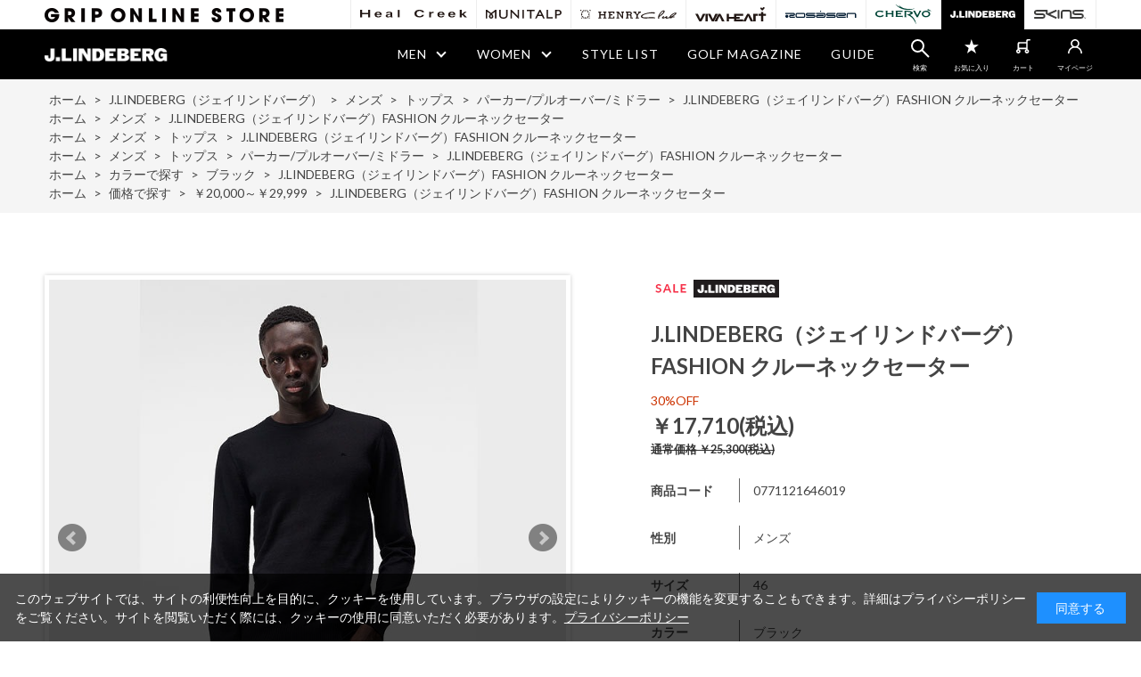

--- FILE ---
content_type: text/html; charset=utf-8
request_url: https://www.grip-inter.com/shop/g/g0771121646019/
body_size: 17954
content:
<!DOCTYPE html>
<html data-browse-mode="P" lang="ja" >
<head>
<meta charset="UTF-8">
<title>J.LINDEBERG（ジェイリンドバーグ）FASHION クルーネックセーター(46　ブラック): J.LINDEBERG（ジェイリンドバーグ）｜GRIP ONLINE STORE</title>
<link rel="canonical" href="https://www.grip-inter.com/shop/g/g0771121644015/">


<meta name="description" content="J.LINDEBERG（ジェイリンドバーグ）FASHION クルーネックセーター(46　ブラック)">
<meta name="keywords" content="0771121646019,J.LINDEBERG（ジェイリンドバーグ）FASHION クルーネックセーター,46,ブラックゴルフウェア,golf,golfwear,ゴルフ,ゴルフウェア">

<meta name="wwwroot" content="" />
<meta name="rooturl" content="https://www.grip-inter.com" />
<meta name="viewport" content="width=1200">
<link rel="stylesheet" type="text/css" href="https://ajax.googleapis.com/ajax/libs/jqueryui/1.12.1/themes/ui-lightness/jquery-ui.min.css">
<link rel="stylesheet" type="text/css" href="/css/sys/reset.css">
<link rel="stylesheet" type="text/css" href="/css/sys/base.css">

<link rel="stylesheet" type="text/css" href="/css/sys/base_form.css" >
<link rel="stylesheet" type="text/css" href="/css/sys/base_misc.css" >
<link rel="stylesheet" type="text/css" href="/css/sys/layout.css" >
<link rel="stylesheet" type="text/css" href="/css/sys/block_icon_image.css"  >
<link rel="stylesheet" type="text/css" href="/css/sys/block_common.css" >
<link rel="stylesheet" type="text/css" href="/css/sys/block_customer.css" >
<link rel="stylesheet" type="text/css" href="/css/sys/block_goods.css" >
<link rel="stylesheet" type="text/css" href="/css/sys/block_order.css" >
<link rel="stylesheet" type="text/css" href="/css/sys/block_misc.css" >
<link rel="stylesheet" type="text/css" href="/css/sys/block_store.css" >
<link rel="stylesheet" type="text/css" href="/css/sys/block_no_code_cms.css" >
<script src="https://ajax.googleapis.com/ajax/libs/jquery/3.7.1/jquery.min.js" ></script>
<script src="https://ajax.googleapis.com/ajax/libs/jqueryui/1.14.1/jquery-ui.min.js?ver=20251201" ></script>


    <script src="https://code.jquery.com/jquery-migrate-1.4.1.min.js"></script>

<script src="/lib/jquery.cookie.js" ></script>
<script src="/lib/jquery.balloon.js" ></script>
<script src="/lib/goods/jquery.tile.min.js" ></script>
<script src="/lib/modernizr-custom.js" ></script>
<script src="/js/sys/tmpl.js" ></script>
<script src="/js/sys/msg.js?ver=20240731" ></script>
<script src="/js/sys/sys.js" ></script>
<script src="/js/sys/common.js" ></script>
<script src="/js/sys/search_suggest.js" ></script>
<script src="/js/sys/ui.js" ></script>

<script src="/js/sys/dmp_data_send.js" ></script>





<!-- Google Tag Manager -->
<script>(function(w,d,s,l,i){w[l]=w[l]||[];w[l].push({'gtm.start':
new Date().getTime(),event:'gtm.js'});var f=d.getElementsByTagName(s)[0],
j=d.createElement(s),dl=l!='dataLayer'?'&l='+l:'';j.async=true;j.src=
'https://www.googletagmanager.com/gtm.js?id='+i+dl;f.parentNode.insertBefore(j,f);
})(window,document,'script','dataLayer','GTM-5M4CQHB');</script>
<!-- End Google Tag Manager -->

<!-- Global site tag (gtag.js) - Google Analytics -->
<script async src="https://www.googletagmanager.com/gtag/js?id=G-CZM6L69GMW"></script>
<script>
  const tracking_code = "G-CZM6L69GMW";
  window.dataLayer = window.dataLayer || [];
  function gtag(){dataLayer.push(arguments);}
  gtag('js', new Date());
  gtag('config', tracking_code, { send_page_view: false });

window.onload = function(){
  var mailDom = document.getElementsByName('uid');
  var pwdDom = document.getElementsByName('pwd');
  var certDom = document.getElementsByName('cert_key');

  if(!((mailDom.length > 0 && pwdDom.length > 0) || certDom.length > 0)) {
    gtag('config', tracking_code);
  }
};
</script>

<!-- Meta Pixel Code -->
<script>
!function(f,b,e,v,n,t,s)
{if(f.fbq)return;n=f.fbq=function(){n.callMethod?
n.callMethod.apply(n,arguments):n.queue.push(arguments)};
if(!f._fbq)f._fbq=n;n.push=n;n.loaded=!0;n.version='2.0';
n.queue=[];t=b.createElement(e);t.async=!0;
t.src=v;s=b.getElementsByTagName(e)[0];
s.parentNode.insertBefore(t,s)}(window, document,'script',
'https://connect.facebook.net/en_US/fbevents.js');
fbq('init', '871008057655835');
fbq('track', 'PageView');
</script>
<noscript><img height="1" width="1" style="display:none"
src="https://www.facebook.com/tr?id=871008057655835&ev=PageView&noscript=1"
/></noscript>
<!-- End Meta Pixel Code -->
<!-- Meta Pixel Code -->
<script>
    !function(f,b,e,v,n,t,s)
    {if(f.fbq)return;n=f.fbq=function(){n.callMethod?
    n.callMethod.apply(n,arguments):n.queue.push(arguments)};
    if(!f._fbq)f._fbq=n;n.push=n;n.loaded=!0;n.version='2.0';
    n.queue=[];t=b.createElement(e);t.async=!0;
    t.src=v;s=b.getElementsByTagName(e)[0];
    s.parentNode.insertBefore(t,s)}(window, document,'script',
    'https://connect.facebook.net/en_US/fbevents.js');
    fbq('init', '396475243065220');
    fbq('track', 'PageView');
    </script>
    <noscript><img height="1" width="1" style="display:none"
    src="https://www.facebook.com/tr?id=396475243065220&ev=PageView&noscript=1"
    /></noscript>
    <!-- End Meta Pixel Code -->

<link rel="stylesheet" type="text/css" href="https://maxcdn.bootstrapcdn.com/font-awesome/4.7.0/css/font-awesome.min.css">
<link href="https://fonts.googleapis.com/css2?family=Lato:wght@300;400;700&display=swap" rel="stylesheet">
<link rel="stylesheet" type="text/css" href="/css/usr/slick.css">
<link rel="stylesheet" type="text/css" href="/css/usr/modal-video.min.css">
<link rel="stylesheet" type="text/css" href="/css/usr/base.css?v=241018">
<link rel="stylesheet" type="text/css" href="/css/usr/layout.css">
<link rel="stylesheet" type="text/css" href="/css/usr/color.css">
<link rel="stylesheet" type="text/css" href="/css/usr/block.css?v=250131">
<link rel="stylesheet" type="text/css" href="/css/usr/block_goods.css?v=221006">
<link rel="stylesheet" type="text/css" href="/css/usr/block_common.css">
<link rel="stylesheet" type="text/css" href="/css/usr/user.css">
<link rel="stylesheet" type="text/css" href="/css/usr/freepage.css?v=251117">
<script src="/js/usr/slick.min.js"></script>
<script src="/js/usr/jquery-modal-video.min.js"></script>
<script src="/js/usr/jquery.matchHeight.js"></script>
<script src="/js/usr/user.js?v=221130"></script>
<script src="/js/usr/top.js"></script>
<link rel="SHORTCUT ICON" href="/favicon.ico">
<!-- etm meta -->
<meta property="etm:device" content="desktop" />
<meta property="etm:page_type" content="goods" />
<meta property="etm:cart_item" content="[]" />
<meta property="etm:attr" content="" />
<meta property="etm:goods_detail" content="{&quot;goods&quot;:&quot;0771121646019&quot;,&quot;category&quot;:&quot;JL717273&quot;,&quot;name&quot;:&quot;J.LINDEBERG（ジェイリンドバーグ）FASHION クルーネックセーター&quot;,&quot;variation_name1&quot;:&quot;46&quot;,&quot;variation_name2&quot;:&quot;ブラック&quot;,&quot;item_code&quot;:&quot;&quot;,&quot;backorder_fg&quot;:&quot;0&quot;,&quot;s_dt&quot;:&quot;2025/12/01&quot;,&quot;f_dt&quot;:&quot;2050/02/28 23:59:00&quot;,&quot;release_dt&quot;:&quot;&quot;,&quot;regular&quot;:&quot;&quot;,&quot;set_fg&quot;:&quot;0&quot;,&quot;stock_status&quot;:&quot;1&quot;,&quot;price&quot;:&quot;17710&quot;,&quot;sale_fg&quot;:&quot;true&quot;,&quot;brand&quot;:&quot;&quot;,&quot;brand_name&quot;:&quot;&quot;,&quot;category_name&quot;:&quot;パーカー/プルオーバー/ミドラー&quot;,&quot;category_code1&quot;:&quot;JL&quot;,&quot;category_name1&quot;:&quot;J.LINDEBERG（ジェイリンドバーグ）&quot;,&quot;category_code2&quot;:&quot;JL71&quot;,&quot;category_name2&quot;:&quot;メンズ&quot;,&quot;category_code3&quot;:&quot;JL7172&quot;,&quot;category_name3&quot;:&quot;トップス&quot;,&quot;category_code4&quot;:&quot;JL717273&quot;,&quot;category_name4&quot;:&quot;パーカー/プルオーバー/ミドラー&quot;}" />
<meta property="etm:goods_keyword" content="[{&quot;goods&quot;:&quot;0771121646019&quot;,&quot;stock&quot;:&quot;0&quot;},{&quot;goods&quot;:&quot;0771121646019&quot;,&quot;stock&quot;:&quot;0771121646019&quot;},{&quot;goods&quot;:&quot;0771121646019&quot;,&quot;stock&quot;:&quot;46&quot;},{&quot;goods&quot;:&quot;0771121646019&quot;,&quot;stock&quot;:&quot;J.LINDEBERG（ジェイリンドバーグ）FASHION&quot;},{&quot;goods&quot;:&quot;0771121646019&quot;,&quot;stock&quot;:&quot;クルーネックセーター&quot;},{&quot;goods&quot;:&quot;0771121646019&quot;,&quot;stock&quot;:&quot;トップス&quot;},{&quot;goods&quot;:&quot;0771121646019&quot;,&quot;stock&quot;:&quot;パーカー/プルオーバー/ミドラー&quot;},{&quot;goods&quot;:&quot;0771121646019&quot;,&quot;stock&quot;:&quot;パーカープルオーバーミドラー&quot;},{&quot;goods&quot;:&quot;0771121646019&quot;,&quot;stock&quot;:&quot;ブラック&quot;},{&quot;goods&quot;:&quot;0771121646019&quot;,&quot;stock&quot;:&quot;メンズ&quot;}]" />
<meta property="etm:goods_event" content="[{&quot;event&quot;:&quot;allsale&quot;,&quot;name&quot;:&quot;【セール】対象商品一覧&quot;,&quot;goods&quot;:&quot;0771121646019&quot;},{&quot;event&quot;:&quot;JLmsale&quot;,&quot;name&quot;:&quot;【セール】J.LINDEBERG（ジェイリンドバーグ）メンズ&quot;,&quot;goods&quot;:&quot;0771121646019&quot;},{&quot;event&quot;:&quot;salemen&quot;,&quot;name&quot;:&quot;【セール】メンズ 対象商品&quot;,&quot;goods&quot;:&quot;0771121646019&quot;},{&quot;event&quot;:&quot;jltops&quot;,&quot;name&quot;:&quot;【セール】J.LINDEBERG（ジェイリンドバーグ）メンズ　トップス&quot;,&quot;goods&quot;:&quot;0771121646019&quot;},{&quot;event&quot;:&quot;JLfashio&quot;,&quot;name&quot;:&quot;J.LINDEBERG（ジェイリンドバーグ）FASHION&quot;,&quot;goods&quot;:&quot;0771121646019&quot;},{&quot;event&quot;:&quot;newitem&quot;,&quot;name&quot;:&quot;全商品&quot;,&quot;goods&quot;:&quot;0771121646019&quot;},{&quot;event&quot;:&quot;saleJL&quot;,&quot;name&quot;:&quot;【セール】J.LINDEBERG（ジェイリンドバーグ）&quot;,&quot;goods&quot;:&quot;0771121646019&quot;}]" />
<meta property="etm:goods_genre" content="[{&quot;genre&quot;:&quot;50&quot;,&quot;name&quot;:&quot;メンズ&quot;,&quot;goods&quot;:&quot;0771121646019&quot;},{&quot;genre&quot;:&quot;5051&quot;,&quot;name&quot;:&quot;トップス&quot;,&quot;goods&quot;:&quot;0771121646019&quot;},{&quot;genre&quot;:&quot;505103&quot;,&quot;name&quot;:&quot;パーカー/プルオーバー/ミドラー&quot;,&quot;goods&quot;:&quot;0771121646019&quot;},{&quot;genre&quot;:&quot;9012&quot;,&quot;name&quot;:&quot;ブラック&quot;,&quot;goods&quot;:&quot;0771121646019&quot;},{&quot;genre&quot;:&quot;9503&quot;,&quot;name&quot;:&quot;￥20,000～￥29,999&quot;,&quot;goods&quot;:&quot;0771121646019&quot;}]" />

<script src="/js/usr/analytics_cookie.js"></script>


<script src="/js/usr/goods.js"></script>
<!-- etm meta -->
<script src="/js/sys/goods_ajax_cart.js"></script>
<script src="/js/sys/goods_ajax_bookmark.js"></script>
<script src="/js/sys/goods_ajax_quickview.js"></script>










</head>
<body class="page-goods" >




<div class="wrapper">
	
		
		
				    <!-- header -->
    <div class="header-pt2" id="header-wrapper">
      <header id="header" class="pane-header">
        <div class="header-top">
          <div class="container">
			<div class="block-header-logo">
              <a class="block-header-logo--link" href="/shop/default.aspx">
                <img class="block-header-logo--img" alt="GRIP" src="/img/usr/common/logo.png">
              </a>
            </div>  
            <div class="pane-header-brand-nav">
              <ul class="block-header-brand-nav">
                <li class="brand-nav--hc"><a href="/shop/c/cHC"><img src="/img/usr/common/brand_logo/logo_black_healcreek.png" alt="Heal Creek"></a></li>
                <li class="brand-nav--mu"><a href="/shop/c/cMP"><img src="/img/usr/common/brand_logo/logo_black_munitalp.png" alt="MUNITALP"></a></li>
                <li class="brand-nav--he"><a href="/shop/c/cHE"><img src="/img/usr/common/brand_logo/logo_black_henry.png" alt="HENRY Club"></a></li>
                <li class="brand-nav--vh"><a href="/shop/c/cVH"><img src="/img/usr/common/brand_logo/logo_black_vivaheart.png" alt="VIVA HEART"></a></li>
                <li class="brand-nav--ro"><a href="/shop/c/cRO"><img src="/img/usr/common/brand_logo/logo_white_rosasen.png" alt="ROSASEN"></a></li>
                <li class="brand-nav--ch"><a href="/shop/c/cCH"><img src="/img/usr/common/brand_logo/logo_black_chervo.png" alt="CHERVO"></a></li>
                <li class="brand-nav--jl"><a href="/shop/c/cJL"><img src="/img/usr/common/brand_logo/logo_black_jlindeberg.png" alt="J.LINDEBERG"></a></li>
                <li class="brand-nav--sk"><a href="/shop/c/cSK/"><img src="/img/usr/common/brand_logo/logo_black_skins.png" alt="SKINS"></a></li>
              </ul>
            </div>
            <!-- nav -->
          </div>
        </div>
        <div class="header-globalnav">
          <nav class="pane-globalnav">
            <div class="container">
              <div class="block-globalnav">
                <ul class="block-globalnav--item-list">
<!--
                  <li>
                    <a href="/shop/e/eallsale/" class="bg-after-color"><b><span style="color: red">SALE</span></b></a>
                  </li>
-->
                  <li class="js-animation-hover">
                    <span>MENS</span>
                    <div class="block-globalnav-menu">
                      <div class="inner">
                        <div class="block-globalnav-menu-sub">
                          <h2>MENS<span>メンズ</span></h2>
							<ul>
                            <li>
                              <ul>
                                <li><a href="https://www.grip-inter.com/shop/default.aspxshop/r/r5050/">アウター</a></li>
                                <li><a href="https://www.grip-inter.com/shop/default.aspxshop/r/r505001/">ジャケット</a></li>
                                <li><a href="https://www.grip-inter.com/shop/default.aspxshop/r/r505002">ブルゾン</a></li>
                                <li><a href="https://www.grip-inter.com/shop/default.aspxshop/r/r505003">ベスト</a></li>
                                <li><a href="https://www.grip-inter.com/shop/default.aspxshop/r/r5051"><b>トップス</b></a></li>
                                <li><a href="https://www.grip-inter.com/shop/default.aspxshop/r/r505101">シャツ</a></li>
                                <li><a href="https://www.grip-inter.com/shop/default.aspxshop/r/r505102">ニット/セーター</a></li>
								<li><a href="https://www.grip-inter.com/shop/default.aspxshop/r/r505103">パーカー/プルオーバー/ミドラー</a></li>
								<li><a href="https://www.grip-inter.com/shop/default.aspxshop/r/r505104">インナー</a></li>
							  </ul>
                            </li>
                            <li>
                              <ul>
								<li><a href="https://www.grip-inter.com/shop/default.aspxshop/r/r5052"><b>ボトムス</b></a></li>
								<li><a href="https://www.grip-inter.com/shop/default.aspxshop/r/r505201">パンツ</a></li>
								<li><a href="https://www.grip-inter.com/shop/default.aspxshop/r/r505202">ショートパンツ/ハーフパンツ</a></li>  
								<!--<li><a href="https://www.grip-inter.com/shop/default.aspxshop/r/r5053"><b>レインウェア</b></a></li><br>-->
								<li><a href="https://www.grip-inter.com/shop/default.aspxshop/r/r5055"><b>タイツ</b></a></li>
								<li><a href="https://www.grip-inter.com/shop/default.aspxshop/r/r505501">ロングタイツ</a></li>
								<li><a href="https://www.grip-inter.com/shop/default.aspxshop/r/r505502">ショートタイツ</a></li>  
								<li><a href="https://www.grip-inter.com/shop/default.aspxshop/c/cSK2021/">カーフタイツ</a></li>  
								<li><a href="https://www.grip-inter.com/shop/default.aspxshop/c/cSK2020/"><b>アームスリーブ</b></a></li><br>
							</ul>
                            </li>
                            <li>
                              <ul>	  
								<li><a href="https://www.grip-inter.com/shop/default.aspxshop/r/r5054"><b>グッズ</b></a></li>
								<li><a href="https://www.grip-inter.com/shop/default.aspxshop/r/r505401">キャディバッグ</a></li>
								<li><a href="https://www.grip-inter.com/shop/default.aspxshop/r/r505402">クラブケース</a></li>
								<li><a href="https://www.grip-inter.com/shop/default.aspxshop/r/r505403">ヘッドカバー</a></li>
								<li><a href="https://www.grip-inter.com/shop/default.aspxshop/r/r505404">ボストンバッグ</a></li>
								<li><a href="https://www.grip-inter.com/shop/default.aspxshop/r/r505405">トートバッグ/バックパック</a></li>
								<li><a href="https://www.grip-inter.com/shop/default.aspxshop/r/r505406">カートバッグ</a></li>
								<li><a href="https://www.grip-inter.com/shop/default.aspxshop/r/r505407">ボールポーチ</a></li>
								<li><a href="https://www.grip-inter.com/shop/default.aspxshop/r/r505408">シューズケース</a></li>
								<li><a href="https://www.grip-inter.com/shop/default.aspxshop/r/r505409">トラベルカバー</a></li>
								</ul>
                            </li>
                            <li>
                              <ul><br>  
								<li><a href="https://www.grip-inter.com/shop/default.aspxshop/r/r505410">キャップ</a></li>
								<li><a href="https://www.grip-inter.com/shop/default.aspxshop/r/r505411">バイザー</a></li>
								<li><a href="https://www.grip-inter.com/shop/default.aspxshop/r/r505412">ハット</a></li>
								<li><a href="https://www.grip-inter.com/shop/default.aspxshop/r/r505413">ソックス</a></li>
								<li><a href="https://www.grip-inter.com/shop/default.aspxshop/r/r505414">ベルト</a></li>
								<li><a href="https://www.grip-inter.com/shop/default.aspxshop/r/r505415">マーカー/フォーク</a></li>
								<li><a href="https://www.grip-inter.com/shop/default.aspxshop/r/r505416">シューズ</a></li>
								<!--<li><a href="https://www.grip-inter.com/shop/default.aspxshop/r/r505417">ネックウォーマー/マフラー</a></li>-->
                              </ul>
                            </li>
                          </ul>
                        </div>
                      </div>
                    </div>
                  </li>
                  <li class="js-animation-hover">
                    <span>LADIES</span>
                    <div class="block-globalnav-menu">
                      <div class="inner">
                        <div class="block-globalnav-menu-sub">
                          <h2>LADIES<span>レディース</span></h2>
							<ul>
                            <li>
                              <ul>
                                <li><a href="https://www.grip-inter.com/shop/default.aspxshop/r/r6060"><b>アウター</b></a></li>
								<li><a href="https://www.grip-inter.com/shop/default.aspxshop/r/r606001">ジャケット</a></li>
								<li><a href="https://www.grip-inter.com/shop/default.aspxshop/r/r606002">ブルゾン</a></li>
								<li><a href="https://www.grip-inter.com/shop/default.aspxshop/r/r606003">ベスト</a></li>
								<li><a href="https://www.grip-inter.com/shop/default.aspxshop/r/r6061"><b>トップス</b></a></li>
								<li><a href="https://www.grip-inter.com/shop/default.aspxshop/r/r606101">シャツ</a></li>
								<li><a href="https://www.grip-inter.com/shop/default.aspxshop/r/r606102">ニット/セーター</a></li>
								<li><a href="https://www.grip-inter.com/shop/default.aspxshop/r/r606103">パーカー/プルオーバー/ミドラー</a></li>
                                <li><a href="https://www.grip-inter.com/shop/default.aspxshop/r/r606104">インナー</a></li>
							 </ul>
                            </li>
                            <li>
                              <ul>								
								<li><a href="https://www.grip-inter.com/shop/default.aspxshop/r/r6062"><b>ボトムス</b></a></li>
								<li><a href="https://www.grip-inter.com/shop/default.aspxshop/r/r606201">パンツ</a></li>
								<li><a href="https://www.grip-inter.com/shop/default.aspxshop/r/r606202">ショートパンツ/ハーフパンツ</a></li>
								<li><a href="https://www.grip-inter.com/shop/default.aspxshop/r/r606203">スカート</a></li>
								<li><a href="https://www.grip-inter.com/shop/default.aspxshop/r/r606204">レギンス</a></li>
								<li><a href="https://www.grip-inter.com/shop/default.aspxshop/r/r6063"><b>ワンピース</b></a></li>
								<!--<li><a href="https://www.grip-inter.com/shop/default.aspxshop/r/r6064"><b>レインウェア</b></a></li>-->
								<li><a href="https://www.grip-inter.com/shop/default.aspxshop/r/r6066"><b>タイツ</b></a></li>
								<li><a href="https://www.grip-inter.com/shop/default.aspxshop/r/r606601">ロングタイツ</a></li>
								<li><a href="https://www.grip-inter.com/shop/default.aspxshop/r/r606602">ショートタイツ</a></li>
								<li><a href="https://www.grip-inter.com/shop/default.aspxshop/c/cSK2021/">カーフタイツ</a></li>
								<li><a href="https://www.grip-inter.com/shop/default.aspxshop/c/cSK2020/"><b>アームスリーブ</b></a></li>
							  </ul>
                            </li>
                            <li>
                              <ul>
								<li><a href="https://www.grip-inter.com/shop/default.aspxshop/r/r6065"><b>グッズ</b></a></li>
								<li><a href="https://www.grip-inter.com/shop/default.aspxshop/r/r606501">キャディバッグ</a></li>
								<li><a href="https://www.grip-inter.com/shop/default.aspxshop/r/r606502">クラブケース</a></li>
								<li><a href="https://www.grip-inter.com/shop/default.aspxshop/r/r606503">ヘッドカバー</a></li>
								<li><a href="https://www.grip-inter.com/shop/default.aspxshop/r/r606504">トートバッグ</a></li>
								<li><a href="https://www.grip-inter.com/shop/default.aspxshop/r/r606505">カートバッグ/カートポーチ</a></li>
								<li><a href="https://www.grip-inter.com/shop/default.aspxshop/r/r606506">シューズバッグ</a></li>
								<li><a href="https://www.grip-inter.com/shop/default.aspxshop/r/r606507">ボールケース/ポーチ</a></li>
								<li><a href="https://www.grip-inter.com/shop/default.aspxshop/r/r606508">キャップ</a></li>
								<li><a href="https://www.grip-inter.com/shop/default.aspxshop/r/r606509">バイザー</a></li>
								</ul>
                            </li>
                            <li>
                              <ul><br>   
　　　　　　　　　　　　　　　　　　<li><a href="https://www.grip-inter.com/shop/default.aspxshop/r/r606510">ハット</a></li>
								<li><a href="https://www.grip-inter.com/shop/default.aspxshop/r/r606511">ソックス</a></li>
								<li><a href="https://www.grip-inter.com/shop/default.aspxshop/r/r606512">ベルト</a></li>
								<li><a href="https://www.grip-inter.com/shop/default.aspxshop/r/r606513">グローブ</a></li>
								<li><a href="https://www.grip-inter.com/shop/default.aspxshop/r/r606514">マーカー</a></li>
								<li><a href="https://www.grip-inter.com/shop/default.aspxshop/r/r606515">シューズ</a></li>
								<li><a href="https://www.grip-inter.com/shop/default.aspxshop/r/r606516">氷のう/保冷バッグ</a></li> 
								<li><a href="https://www.grip-inter.com/shop/default.aspxshop/r/r606517">フェイスカバー/アームカバー</a></li>
								<li><a href="https://www.grip-inter.com/shop/default.aspxshop/r/r606518">パラソル</a></li>
								<!--<li><a href="https://www.grip-inter.com/shop/default.aspxshop/r/r606519">ネックウォーマー/マフラー</a></li>
								<li><a href="https://www.grip-inter.com/shop/default.aspxshop/r/r606520">レッグウォーマー</a></li>-->
                              </ul>
                            </li>
                          </ul>
                        </div>
                      </div>
                    </div>
                  </li>
                  <li class="js-animation-hover">
                    <span>STYLE LIST</span>
                    <div class="block-globalnav-menu">
                      <div class="inner">
                        <div class="block-globalnav-menu-sub">
                          <h2>STYLE LIST</h2>
                          <ul>
                            <li>
                              <ul>
                                <li><a href="/contents/stylelist/healcreek/2026SS">Heal Creek</a></li>
								<li><a href="/contents/stylelist/munitalp/2026SS">MUNITALP</a></li>
								<!--<li><a href="/contents/stylelist/henry_club/2023SS">HENRY Club</a></li>-->
								  </ul>
                            </li>
                            <li>
                              <ul>
								<li><a href="/contents/stylelist/vivaheart/2025AW">VIVA HEART</a></li>
								<li><a href="/contents/stylelist/rosasen/2025aw">Rosasen</a></li>
								<!--<li><a href="/cms/grip-inter/img/brandsite/chervo/2023/catalog/ch_23SS_catalog.pdf" target="_blank">CHERVO（WEB CATALOG）</a></li>-->
								  </ul>
                            </li>
                            <li>
                            <!--  <ul>
								<li><a href="/contents/stylelist/jlindeberg/202">J.LINDEBERG</a></li>
								<li><a href="/contents/stylelist/skins/2024AW">SKINS</a></li>
							 </ul>-->
                            </li>
                          </ul>
                        </div>
                      </div>
                    </div>
                  </li>
<!--
                  <li>
                    <a href="/contents/staff_styling" class="bg-after-color">STAFF STYLING</a>
                  </li>
-->
                  <li>
                    <a href="/contents/blog" class="bg-after-color">GOLF MAGAZINE</a>
                  </li>
                  <li>
                    <a href="/shop/pages/guide.aspx" class="bg-after-color">GUIDE</a>
                  </li>
                  <li class="block-globalnav--icon block-headernav--search">
                    <span>
                      <img src="/img/usr/common/icon/icon_search_black.png" alt="検索">
                      <span class="block-globalnav--icon-txt">検索</span>
                    </span>
                    <div class="block-headernav--search-wrap" style="display: none;">
                      <div class="block-headernav--search-inner">
                        <div>
                          <form name="frmSearch" method="get" action="/shop/goods/search.aspx">
                            <input type="hidden" name="search" value="x">
                            <input class="block-global-search--keyword js-suggest-search" type="text" value="" tabindex="1" id="keyword" placeholder="キーワードを入力" title="商品を検索する" name="keyword" data-suggest-submit="on" autocomplete="off">
                            <button class="block-global-search--submit btn btn-default" type="submit" tabindex="1" name="search" value="search"><i class="fa fa-search" aria-hidden="true"></i></button>
                          </form>
                          <span class="block-headernav--search-close-btn"></span>
                        </div>
                      </div>
                    </div>
                    <div class="block-headernav--search-bg" style="display: none;"></div>
                  </li>
                  <li class="block-globalnav--icon block-globalnav--favorite">
                    <a href="/shop/customer/bookmark.aspx">
                      <img src="/img/usr/common/icon/icon_favorite_black.png" alt="お気に入り">
                      <p class="block-globalnav--icon-txt">お気に入り</p>
                    </a>
                  </li>
                  <li class="block-globalnav--icon block-globalnav--cart">
                    <a href="/shop/cart/cart.aspx" class="text-hover-color">
                      <span class="block-headernav--cart-count js-cart-count bg-color" style="display: inline;">99</span>
                      <img src="/img/usr/common/icon/icon_cart_black.png" alt="カート">
                      <p class="block-globalnav--icon-txt">カート</p>
                    </a>
                  </li>
                  <li class="block-globalnav--icon block-globalnav--login">
                    <a href="/shop/customer/menu.aspx">
                      <img src="/img/usr/common/icon/icon_user_black.png" alt="マイページ">
                      <p class="block-globalnav--icon-txt">マイページ</p>
                    </a>
                  </li>
                </ul>
              </div>
            </div>
          </nav>
        </div>
        <!-- container -->

      </header>
    </div>

      <div id="header-news" class="header-brand-news_"><a href="/shop/t/t1092/">
           <!-- <p><span class="txt-s"> &#x26a0;年末年始休業のお知らせ</span> </p>-->
      </a></div>

<!-- お知らせ -->

				
					<!-- グローバルナビゲーション -->
				
		
	
	    <!-- header -->
    <div class="header-pt2 header-brand header-brand-lindeberg header-txt-white" id="header-wrapper">
      <header id="header" class="pane-header">
        <div class="header-top">
          <div class="container">
            <div class="block-header-logo">
              <a class="block-header-logo--link" href="/shop/default.aspx">
                <img class="block-header-logo--img" alt="GRIP" src="/img/usr/common/logo.png">
              </a>
            </div>
            <div class="pane-header-brand-nav">
              <ul class="block-header-brand-nav">
                <li class="brand-nav--hc"><a href="/shop/c/cHC"><img src="/img/usr/common/brand_logo/logo_black_healcreek.png" alt="Heal Creek"></a></li>
                <li class="brand-nav--mu"><a href="/shop/c/cMP"><img src="/img/usr/common/brand_logo/logo_black_munitalp.png" alt="MUNITALP"></a></li>
                <li class="brand-nav--he"><a href="/shop/c/cHE"><img src="/img/usr/common/brand_logo/logo_black_henry.png" alt="HENRY Club"></a></li>
                <li class="brand-nav--vh"><a href="/shop/c/cVH"><img src="/img/usr/common/brand_logo/logo_black_vivaheart.png" alt="VIVA HEART"></a></li>
                <li class="brand-nav--ro"><a href="/shop/c/cRO"><img src="/img/usr/common/brand_logo/logo_black_rosasen.png" alt="ROSASEN"></a></li>
                <li class="brand-nav--ch"><a href="/shop/c/cCH"><img src="/img/usr/common/brand_logo/logo_black_chervo.png" alt="CHERVO"></a></li>
                <li class="brand-nav--jl"><a href="/shop/c/cJL"><img src="/img/usr/common/brand_logo/logo_black_jlindeberg.png" alt="J.LINDEBERG"></a></li>
                <li class="brand-nav--sk"><a href="/shop/c/cSK"><img src="/img/usr/common/brand_logo/logo_black_skins.png" alt="SKINS"></a></li>
              </ul>
            </div>
            <!-- nav -->
          </div>
        </div>
        <div class="header-globalnav">
          <nav class="pane-globalnav">
            <div class="container">
              <div class="block-globalnav">
                <div class="header-brand-logo"><a href="/shop/c/cJL"><img src="/img/usr/common/brand_logo/logo_white_l_jlindeberg.png" alt="J.LINDEBERG"></a></div>
                <ul class="block-globalnav--item-list">
                  <li>
                   <!-- <a href="/shop/e/esaleJL/" class="bg-after-color"><b><span style="color: red">SALE</span></b></a>-->
                  </li>	
                  <li class="js-animation-hover">
                    <span>MEN</span>
                    <div class="block-globalnav-menu">
                      <div class="inner">
                        <div class="block-globalnav-menu-sub">
                          <h2>MEN<span>メンズ</span></h2>
                          <ul>
                            <li>
                              <ul>
                                <li><a href="/shop/c/cJL71/"><b>MEN ALL</b></a></li>  
                                <li><a href="/shop/c/cJL7171/"><b>アウター</b></a></li>
                                <!--<li><a href="/shop/c/cJL717171/">ジャケット</a></li>-->
                                <li><a href="/shop/c/cJL717172/">ブルゾン</a></li>
                                <li><a href="/shop/c/cJL717173/">ベスト</a></li>
                                <li><a href="/shop/c/cJL7172/"><b>トップス</b></a></li>
                                <li><a href="/shop/c/cJL717271/">シャツ</a></li>
                                <li><a href="/shop/c/cJL717272/">ニット/セーター</a></li>
                                <li><a href="/shop/c/cJL717273/">パーカー/プルオーバー/ミドラー</a></li>
                                <!--<li><a href="/shop/c/cJL717274/">インナー</a></li>-->
                              </ul>
                            </li>
                            <li>
                              <ul>
                                <li><a href="/shop/c/cJL7173/"><b>ボトムス</b></a></li>
                                <li><a href="/shop/c/cJL717371/">パンツ</a></li>
                                <li><a href="/shop/c/cJL717372/">ショートパンツ/ハーフパンツ</a></li>
                                <!--<li><a href="/shop/c/cJL7174/"><b>レインウェア</b></a></li>-->
                              </ul>
                            </li>
                            <li>
                              <ul>
                                <li><a href="/shop/c/cJL7175/"><b>グッズ</b></a></li>
                                <li><a href="/shop/c/cJL717571/">キャディバッグ</a></li>
                                <li><a href="/shop/c/cJL717572/">スタンドバッグ/クラブケース</a></li>
                                <li><a href="/shop/c/cJL717573/">ヘッドカバー</a></li>
                                <li><a href="/shop/c/cJL717574/">ボストンバッグ/バックパック</a></li>
                                <!--<li><a href="/shop/c/cJL717575/">カートバッグ</a></li>-->
                                <li><a href="/shop/c/cJL717576/">シューズバッグ</a></li>
                                <!-- <li><a href="/shop/c/cJL717577/">ボールケース</a></li>-->
                                <li><a href="/shop/c/cJL717578/">キャップ</a></li>	
                                <li><a href="/shop/c/cJL717579/">バイザー</a></li>
                              </ul>
                            </li>
                            <li>
                              <ul>
                                <li><a href="/shop/c/cJL717580/">ハット</a></li>
                                <li><a href="/shop/c/cJL717581/">ベルト</a></li>
                                <li><a href="/shop/c/cJL717582/">ソックス</a></li>
                                <li><a href="/shop/c/cJL717583/">シューズ</a></li> 
                                <!--<li><a href="/shop/c/cJL717584/">グローブ</a></li> -->
                                <li><a href="/shop/c/cJL717585/">マーカー/フォーク</a></li>
                                <li><a href="/shop/c/cJL717586/">タオル</a></li> 
                                <li><a href="/shop/c/cJL717587/">アームカバー</a></li>
                                <!--<li><a href="/shop/c/cJL717588/">氷のう/保冷バッグ</a></li>-->
                                <li><a href="/shop/c/cJL717589/">パラソル</a></li> 
<!--
                                <li><a href="/shop/c/cJL717590/">ネックウォーマー/アームカバー</a></li>
-->
                              </ul>
                            </li>
                          </ul>
                        </div>
                      </div>
                    </div>
                  </li>
                  <li class="js-animation-hover">
                    <span>WOMEN</span>
                    <div class="block-globalnav-menu">
                      <div class="inner">
                        <div class="block-globalnav-menu-sub">
                          <h2>WOMEN<span>レディース</span></h2>
                          <ul>
                            <li>
                              <ul>
                                <li><a href="/shop/c/cJL72/"><b>WOMEN ALL</b></a></li>
                                <li><a href="/shop/c/cJL7271/"><b>アウター</b></a></li>
                                <!--<li><a href="/shop/c/cJL727171/">ジャケット</a></li>-->
                                <li><a href="/shop/c/cJL727172/">ブルゾン</a></li>
                                <li><a href="/shop/c/cJL727173/">ベスト</a></li>
                                <li><a href="/shop/c/cJL7272/"><b>トップス</b></a></li>
                                <li><a href="/shop/c/cJL727271/">シャツ</a></li>
                                <li><a href="/shop/c/cJL727272/">ニット/セーター</a></li>
                                <li><a href="/shop/c/cJL727273/">パーカー/プルオーバー/ミドラー</a></li>
                                <!--<li><a href="/shop/c/cJL727274/">インナー</a></li>-->
                              </ul>
                            </li>
                            <li>
                              <ul>
                                <li><a href="/shop/c/cJL7273/"><b>ワンピース</b></a></li>
                                <li><a href="/shop/c/cJL7274/"><b>ボトムス</b></a></li>
                                <li><a href="/shop/c/cJL727471/">パンツ</a></li>
                                <li><a href="/shop/c/cJL727472/">スカート</a></li>
                              </ul>
                            </li>
                            <li>
                              <ul>
                                <li><a href="/shop/c/cJL7276/"><b>グッズ</b></a></li>
                                <li><a href="/shop/c/cJL727671/">キャップ</a></li>
                                <li><a href="/shop/c/cJL727672/">バイザー</a></li>
                                <li><a href="/shop/c/cJL727673/">ハット</a></li>
                                <li><a href="/shop/c/cJL727674/">ベルト</a></li>
                                <!--<li><a href="/shop/c/cJL727675/">ソックス</a></li>-->
                                <li><a href="/shop/c/cJL727676/">シューズ</a></li>
                               <!--<li><a href="/shop/c/cJL727677/">アームカバー</a></li>-->
                              </ul>
                            </li>
                          </ul>
                        </div>
                      </div>
                    </div>
                  </li>
                  <li>
                    <a href="/contents/stylelist/jlindeberg/2025SS" class="bg-after-color">STYLE LIST</a>
                  </li>
<!--
                  <li>
                    <a href="/contents/staff_styling/staff01/j_lindeberg_all" class="bg-after-color">STAFF STYLING</a>
                  </li>
-->
                  <li>
                    <a href="/contents/blog" class="bg-after-color">GOLF MAGAZINE</a>
                  </li>
                  <li>
                    <a href="/shop/pages/guide.aspx" class="bg-after-color">GUIDE</a>
                  </li>
                  <li class="block-globalnav--icon block-headernav--search">
                    <span>
                      <img src="/img/usr/common/icon/icon_search_white.png" alt="検索">
                        <span class="block-globalnav--icon-txt">検索</span>
                    </span>
                    <div class="block-headernav--search-wrap" style="display: none;">
                      <div class="block-headernav--search-inner">
                        <div>
                          <form name="frmSearch" method="get" action="/shop/goods/search.aspx">
                            <input type="hidden" name="search" value="x">
                            <input class="block-global-search--keyword js-suggest-search" type="text" value="" tabindex="1" id="keyword" placeholder="キーワードを入力" title="商品を検索する" name="keyword" data-suggest-submit="on" autocomplete="off">
                            <button class="block-global-search--submit btn btn-default" type="submit" tabindex="1" name="search" value="search"><i class="fa fa-search" aria-hidden="true"></i></button>
                          </form>
                          <span class="block-headernav--search-close-btn"></span>
                        </div>
                      </div>
                    </div>
                    <div class="block-headernav--search-bg" style="display: none;"></div>
                  </li>
                  <li class="block-globalnav--icon block-globalnav--favorite">
                    <a href="/shop/customer/bookmark.aspx">
                      <img src="/img/usr/common/icon/icon_favorite_white.png" alt="お気に入り">
                      <p class="block-globalnav--icon-txt">お気に入り</p>
                    </a>
                  </li>
                  <li class="block-globalnav--icon block-globalnav--cart">
                    <a href="/shop/cart/cart.aspx" class="text-hover-color">
                      <span class="block-headernav--cart-count js-cart-count bg-color"></span>
                      <img src="/img/usr/common/icon/icon_cart_white.png" alt="カート">
                      <p class="block-globalnav--icon-txt">カート</p>
                    </a>
                  </li>
                  <li class="block-globalnav--icon block-globalnav--login">
                    <a href="/shop/customer/menu.aspx">
                      <img src="/img/usr/common/icon/icon_user_white.png" alt="マイページ">
                      <p class="block-globalnav--icon-txt">マイページ</p>
                    </a>
                  </li>
                </ul>
              </div>
            </div>
          </nav>
        </div>
        <!-- container -->
      <!-- header -->
      </header>
    </div>
    <!-- お知らせ -->

          <!-- <div id="header-news" class="header-brand-news"><a href="/shop/e/eallsale/">
          <p><span class="txt-s">【FINAL SALE】セール商品一部アイテムが50%OFFに再値下げ</span> </p>
      </a></div>-->

<div class="pane-topic-path">
	<div class="container">
		<div class="block-topic-path">
	<ul class="block-topic-path--list" id="bread-crumb-list" itemscope itemtype="https://schema.org/BreadcrumbList">
		<li class="block-topic-path--category-item block-topic-path--item__home" itemscope itemtype="https://schema.org/ListItem" itemprop="itemListElement">
	<a href="https://www.grip-inter.com/shop/default.aspx" itemprop="item">
		<span itemprop="name">ホーム</span>
	</a>
	<meta itemprop="position" content="1" />
</li>

<li class="block-topic-path--category-item" itemscope itemtype="https://schema.org/ListItem" itemprop="itemListElement">
	&gt;
	<a href="https://www.grip-inter.com/shop/c/cJL/" itemprop="item">
		<span itemprop="name">J.LINDEBERG（ジェイリンドバーグ）</span>
	</a>
	<meta itemprop="position" content="2" />
</li>


<li class="block-topic-path--category-item" itemscope itemtype="https://schema.org/ListItem" itemprop="itemListElement">
	&gt;
	<a href="https://www.grip-inter.com/shop/c/cJL71/" itemprop="item">
		<span itemprop="name">メンズ</span>
	</a>
	<meta itemprop="position" content="3" />
</li>


<li class="block-topic-path--category-item" itemscope itemtype="https://schema.org/ListItem" itemprop="itemListElement">
	&gt;
	<a href="https://www.grip-inter.com/shop/c/cJL7172/" itemprop="item">
		<span itemprop="name">トップス</span>
	</a>
	<meta itemprop="position" content="4" />
</li>


<li class="block-topic-path--category-item" itemscope itemtype="https://schema.org/ListItem" itemprop="itemListElement">
	&gt;
	<a href="https://www.grip-inter.com/shop/c/cJL717273/" itemprop="item">
		<span itemprop="name">パーカー/プルオーバー/ミドラー</span>
	</a>
	<meta itemprop="position" content="5" />
</li>


<li class="block-topic-path--category-item block-topic-path--item__current" itemscope itemtype="https://schema.org/ListItem" itemprop="itemListElement">
	&gt;
	<a href="https://www.grip-inter.com/shop/g/g0771121646019/" itemprop="item">
		<span itemprop="name">J.LINDEBERG（ジェイリンドバーグ）FASHION クルーネックセーター</span>
	</a>
	<meta itemprop="position" content="6" />
</li>


	</ul>


	<ul class="block-topic-path--list" id="bread-crumb-list" itemscope itemtype="https://schema.org/BreadcrumbList">
		<li class="block-topic-path--genre-item block-topic-path--item__home" itemscope itemtype="https://schema.org/ListItem" itemprop="itemListElement">
	<a href="https://www.grip-inter.com/shop/default.aspx" itemprop="item">
		<span itemprop="name">ホーム</span>
	</a>
	<meta itemprop="position" content="1" />
</li>

<li class="block-topic-path--genre-item" itemscope itemtype="https://schema.org/ListItem" itemprop="itemListElement">
	&gt;
	<a href="https://www.grip-inter.com/shop/r/r50/" itemprop="item">
		<span itemprop="name">メンズ</span>
	</a>
	<meta itemprop="position" content="2" />
</li>


<li class="block-topic-path--genre-item block-topic-path--item__current" itemscope itemtype="https://schema.org/ListItem" itemprop="itemListElement">
	&gt;
	<a href="https://www.grip-inter.com/shop/g/g0771121646019/" itemprop="item">
		<span itemprop="name">J.LINDEBERG（ジェイリンドバーグ）FASHION クルーネックセーター</span>
	</a>
	<meta itemprop="position" content="3" />
</li>


	</ul>


	<ul class="block-topic-path--list" id="bread-crumb-list" itemscope itemtype="https://schema.org/BreadcrumbList">
		<li class="block-topic-path--genre-item block-topic-path--item__home" itemscope itemtype="https://schema.org/ListItem" itemprop="itemListElement">
	<a href="https://www.grip-inter.com/shop/default.aspx" itemprop="item">
		<span itemprop="name">ホーム</span>
	</a>
	<meta itemprop="position" content="1" />
</li>

<li class="block-topic-path--genre-item" itemscope itemtype="https://schema.org/ListItem" itemprop="itemListElement">
	&gt;
	<a href="https://www.grip-inter.com/shop/r/r50/" itemprop="item">
		<span itemprop="name">メンズ</span>
	</a>
	<meta itemprop="position" content="2" />
</li>


<li class="block-topic-path--genre-item" itemscope itemtype="https://schema.org/ListItem" itemprop="itemListElement">
	&gt;
	<a href="https://www.grip-inter.com/shop/r/r5051/" itemprop="item">
		<span itemprop="name">トップス</span>
	</a>
	<meta itemprop="position" content="3" />
</li>


<li class="block-topic-path--genre-item block-topic-path--item__current" itemscope itemtype="https://schema.org/ListItem" itemprop="itemListElement">
	&gt;
	<a href="https://www.grip-inter.com/shop/g/g0771121646019/" itemprop="item">
		<span itemprop="name">J.LINDEBERG（ジェイリンドバーグ）FASHION クルーネックセーター</span>
	</a>
	<meta itemprop="position" content="4" />
</li>


	</ul>


	<ul class="block-topic-path--list" id="bread-crumb-list" itemscope itemtype="https://schema.org/BreadcrumbList">
		<li class="block-topic-path--genre-item block-topic-path--item__home" itemscope itemtype="https://schema.org/ListItem" itemprop="itemListElement">
	<a href="https://www.grip-inter.com/shop/default.aspx" itemprop="item">
		<span itemprop="name">ホーム</span>
	</a>
	<meta itemprop="position" content="1" />
</li>

<li class="block-topic-path--genre-item" itemscope itemtype="https://schema.org/ListItem" itemprop="itemListElement">
	&gt;
	<a href="https://www.grip-inter.com/shop/r/r50/" itemprop="item">
		<span itemprop="name">メンズ</span>
	</a>
	<meta itemprop="position" content="2" />
</li>


<li class="block-topic-path--genre-item" itemscope itemtype="https://schema.org/ListItem" itemprop="itemListElement">
	&gt;
	<a href="https://www.grip-inter.com/shop/r/r5051/" itemprop="item">
		<span itemprop="name">トップス</span>
	</a>
	<meta itemprop="position" content="3" />
</li>


<li class="block-topic-path--genre-item" itemscope itemtype="https://schema.org/ListItem" itemprop="itemListElement">
	&gt;
	<a href="https://www.grip-inter.com/shop/r/r505103/" itemprop="item">
		<span itemprop="name">パーカー/プルオーバー/ミドラー</span>
	</a>
	<meta itemprop="position" content="4" />
</li>


<li class="block-topic-path--genre-item block-topic-path--item__current" itemscope itemtype="https://schema.org/ListItem" itemprop="itemListElement">
	&gt;
	<a href="https://www.grip-inter.com/shop/g/g0771121646019/" itemprop="item">
		<span itemprop="name">J.LINDEBERG（ジェイリンドバーグ）FASHION クルーネックセーター</span>
	</a>
	<meta itemprop="position" content="5" />
</li>


	</ul>


	<ul class="block-topic-path--list" id="bread-crumb-list" itemscope itemtype="https://schema.org/BreadcrumbList">
		<li class="block-topic-path--genre-item block-topic-path--item__home" itemscope itemtype="https://schema.org/ListItem" itemprop="itemListElement">
	<a href="https://www.grip-inter.com/shop/default.aspx" itemprop="item">
		<span itemprop="name">ホーム</span>
	</a>
	<meta itemprop="position" content="1" />
</li>

<li class="block-topic-path--genre-item" itemscope itemtype="https://schema.org/ListItem" itemprop="itemListElement">
	&gt;
	<a href="https://www.grip-inter.com/shop/r/r90/" itemprop="item">
		<span itemprop="name">カラーで探す</span>
	</a>
	<meta itemprop="position" content="2" />
</li>


<li class="block-topic-path--genre-item" itemscope itemtype="https://schema.org/ListItem" itemprop="itemListElement">
	&gt;
	<a href="https://www.grip-inter.com/shop/r/r9012/" itemprop="item">
		<span itemprop="name">ブラック</span>
	</a>
	<meta itemprop="position" content="3" />
</li>


<li class="block-topic-path--genre-item block-topic-path--item__current" itemscope itemtype="https://schema.org/ListItem" itemprop="itemListElement">
	&gt;
	<a href="https://www.grip-inter.com/shop/g/g0771121646019/" itemprop="item">
		<span itemprop="name">J.LINDEBERG（ジェイリンドバーグ）FASHION クルーネックセーター</span>
	</a>
	<meta itemprop="position" content="4" />
</li>


	</ul>


	<ul class="block-topic-path--list" id="bread-crumb-list" itemscope itemtype="https://schema.org/BreadcrumbList">
		<li class="block-topic-path--genre-item block-topic-path--item__home" itemscope itemtype="https://schema.org/ListItem" itemprop="itemListElement">
	<a href="https://www.grip-inter.com/shop/default.aspx" itemprop="item">
		<span itemprop="name">ホーム</span>
	</a>
	<meta itemprop="position" content="1" />
</li>

<li class="block-topic-path--genre-item" itemscope itemtype="https://schema.org/ListItem" itemprop="itemListElement">
	&gt;
	<a href="https://www.grip-inter.com/shop/r/r95/" itemprop="item">
		<span itemprop="name">価格で探す</span>
	</a>
	<meta itemprop="position" content="2" />
</li>


<li class="block-topic-path--genre-item" itemscope itemtype="https://schema.org/ListItem" itemprop="itemListElement">
	&gt;
	<a href="https://www.grip-inter.com/shop/r/r9503/" itemprop="item">
		<span itemprop="name">￥20,000～￥29,999</span>
	</a>
	<meta itemprop="position" content="3" />
</li>


<li class="block-topic-path--genre-item block-topic-path--item__current" itemscope itemtype="https://schema.org/ListItem" itemprop="itemListElement">
	&gt;
	<a href="https://www.grip-inter.com/shop/g/g0771121646019/" itemprop="item">
		<span itemprop="name">J.LINDEBERG（ジェイリンドバーグ）FASHION クルーネックセーター</span>
	</a>
	<meta itemprop="position" content="4" />
</li>


	</ul>

</div>
	</div>
</div>
<div class="pane-contents">
<div class="container">
<main class="pane-main">
<script>
jQuery(function () {
  jQuery('.block-goods-favorite--btn').insertAfter('.block-add-cart--btn');
});
</script>
<link rel="stylesheet" href="/lib/jquery.bxslider.css">
<script src="/lib/jquery.bxslider.min.js" defer></script>
<script src="/js/sys/color_variation_goods_images.js" defer></script>

<div class="block-goods-detail">
	<div class="pane-goods-header">

		<div class="block-goods-detail--promotion-freespace">
			
		</div>

		<input type="hidden" value="077-11216st-24SS" id="hidden_variation_group">
		<input type="hidden" value="0" id="variation_design_type">
		<input type="hidden" value="0771121646019" id="hidden_goods">
		<input type="hidden" value="J.LINDEBERG（ジェイリンドバーグ）FASHION クルーネックセーター" id="hidden_goods_name">
		<input type="hidden" value="c596d85b9a8314c2c9bc37d08440b5900b391a9f9d3d36e382e8c6f9f08fcec2" id="js_crsirefo_hidden">
		
	</div>

	<div class="pane-goods-left-side block-goods-detail--color-variation-goods-image" id="gallery">
		<div class="js-goods-detail-goods-slider">
			
			<div class="block-src-L js-goods-img-item block-goods-detail-line-item">
				<a name="ブラック" title="ブラック" >
					<figure><img class="block-src-1--image" src="/img/goods/L/077-11216-019-1.jpg" alt="ブラック" ></figure>
				</a>
				
			</div>
			
			<div class="block-src-L js-goods-img-item block-goods-detail-line-item">
				<a name="ネイビー" title="ネイビー" >
					<figure><img class="block-src-1--image" src="/img/goods/L/077-11216-097-1.jpg" alt="ネイビー" ></figure>
				</a>
				
			</div>
			
			<div class="block-src-1 js-goods-img-item block-goods-detail-line-item">
				<a name="ブラック" title="ブラック" >
					<figure><img class="block-src-1--image" src="/img/goods/1/077-11216-019-2.jpg" alt="ブラック" ></figure>
				</a>
				
			</div>
			
			<div class="block-src-2 js-goods-img-item block-goods-detail-line-item">
				<a name="ブラック" title="ブラック" >
					<figure><img class="block-src-1--image" src="/img/goods/2/077-11216-019-3.jpg" alt="ブラック" ></figure>
				</a>
				
			</div>
			
			<div class="block-src-3 js-goods-img-item block-goods-detail-line-item">
				<a name="ブラック" title="ブラック" >
					<figure><img class="block-src-1--image" src="/img/goods/3/077-11216-019-4.jpg" alt="ブラック" ></figure>
				</a>
				
			</div>
			
			<div class="block-src-4 js-goods-img-item block-goods-detail-line-item">
				<a name="ブラック" title="ブラック" >
					<figure><img class="block-src-1--image" src="/img/goods/4/077-11216-019-5.jpg" alt="ブラック" ></figure>
				</a>
				
			</div>
			
			<div class="block-src-D1 js-goods-img-item block-goods-detail-line-item">
				<a name="ブラック" title="ブラック" >
					<figure><img class="block-src-1--image" src="/img/goods/D1/077-11216-019_1.jpg" alt="ブラック" ></figure>
				</a>
				
			</div>
			
			<div class="block-src-D2 js-goods-img-item block-goods-detail-line-item">
				<a name="ブラック" title="ブラック" >
					<figure><img class="block-src-1--image" src="/img/goods/D2/077-11216-019_2.jpg" alt="ブラック" ></figure>
				</a>
				
			</div>
			
			<div class="block-src-1 js-goods-img-item block-goods-detail-line-item">
				<a name="ネイビー" title="ネイビー" >
					<figure><img class="block-src-1--image" src="/img/goods/1/077-11216-097-2.jpg" alt="ネイビー" ></figure>
				</a>
				
			</div>
			
			<div class="block-src-2 js-goods-img-item block-goods-detail-line-item">
				<a name="ネイビー" title="ネイビー" >
					<figure><img class="block-src-1--image" src="/img/goods/2/077-11216-097-3.jpg" alt="ネイビー" ></figure>
				</a>
				
			</div>
			
			<div class="block-src-3 js-goods-img-item block-goods-detail-line-item">
				<a name="ネイビー" title="ネイビー" >
					<figure><img class="block-src-1--image" src="/img/goods/3/077-11216-097-4.jpg" alt="ネイビー" ></figure>
				</a>
				
			</div>
			
			<div class="block-src-4 js-goods-img-item block-goods-detail-line-item">
				<a name="ネイビー" title="ネイビー" >
					<figure><img class="block-src-1--image" src="/img/goods/4/077-11216-097-5.jpg" alt="ネイビー" ></figure>
				</a>
				
			</div>
			
			<div class="block-src-D1 js-goods-img-item block-goods-detail-line-item">
				<a name="ネイビー" title="ネイビー" >
					<figure><img class="block-src-1--image" src="/img/goods/D1/077-11216-097_1.jpg" alt="ネイビー" ></figure>
				</a>
				
			</div>
			
			<div class="block-src-D2 js-goods-img-item block-goods-detail-line-item">
				<a name="ネイビー" title="ネイビー" >
					<figure><img class="block-src-1--image" src="/img/goods/D2/077-11216-097_2.jpg" alt="ネイビー" ></figure>
				</a>
				
			</div>
			
		</div >
		<div class="block-goods-detail--color-variation-goods-thumbnail-form">
			<div class="block-goods-gallery block-goods-detail--color-variation-goods-thumbnail-images" id="gallery">
				<ul class="js-goods-detail-gallery-slider">
					
						<li class="block-goods-gallery--color-variation-src-L block-goods-gallery--color-variation-src">
							<a href="/img/goods/L/077-11216-019-1.jpg" name="0771121644019" title="0771121644019">
								<figure class="img-center"><img src="/img/goods/L/077-11216-019-1.jpg" alt="ブラック" ></figure>
							</a>
							<p class="block-goods-detail--color-variation-goods-color-name">ブラック</p>
							
						</li>
					
						<li class="block-goods-gallery--color-variation-src-L block-goods-gallery--color-variation-src">
							<a href="/img/goods/L/077-11216-097-1.jpg" name="0771121644097" title="0771121644097">
								<figure class="img-center"><img src="/img/goods/L/077-11216-097-1.jpg" alt="ネイビー" ></figure>
							</a>
							<p class="block-goods-detail--color-variation-goods-color-name">ネイビー</p>
							
						</li>
					
						<li class="block-goods-gallery--color-variation-src-1 block-goods-gallery--color-variation-src">
							<a href="/img/goods/1/077-11216-019-2.jpg" name="0771121644019" title="0771121644019">
								<figure class="img-center"><img src="/img/goods/1/077-11216-019-2.jpg" alt="ブラック" ></figure>
							</a>
							
							
						</li>
					
						<li class="block-goods-gallery--color-variation-src-2 block-goods-gallery--color-variation-src">
							<a href="/img/goods/2/077-11216-019-3.jpg" name="0771121644019" title="0771121644019">
								<figure class="img-center"><img src="/img/goods/2/077-11216-019-3.jpg" alt="ブラック" ></figure>
							</a>
							
							
						</li>
					
						<li class="block-goods-gallery--color-variation-src-3 block-goods-gallery--color-variation-src">
							<a href="/img/goods/3/077-11216-019-4.jpg" name="0771121644019" title="0771121644019">
								<figure class="img-center"><img src="/img/goods/3/077-11216-019-4.jpg" alt="ブラック" ></figure>
							</a>
							
							
						</li>
					
						<li class="block-goods-gallery--color-variation-src-4 block-goods-gallery--color-variation-src">
							<a href="/img/goods/4/077-11216-019-5.jpg" name="0771121644019" title="0771121644019">
								<figure class="img-center"><img src="/img/goods/4/077-11216-019-5.jpg" alt="ブラック" ></figure>
							</a>
							
							
						</li>
					
						<li class="block-goods-gallery--color-variation-src-D1 block-goods-gallery--color-variation-src">
							<a href="/img/goods/D1/077-11216-019_1.jpg" name="0771121644019" title="0771121644019">
								<figure class="img-center"><img src="/img/goods/D1/077-11216-019_1.jpg" alt="ブラック" ></figure>
							</a>
							
							
						</li>
					
						<li class="block-goods-gallery--color-variation-src-D2 block-goods-gallery--color-variation-src">
							<a href="/img/goods/D2/077-11216-019_2.jpg" name="0771121644019" title="0771121644019">
								<figure class="img-center"><img src="/img/goods/D2/077-11216-019_2.jpg" alt="ブラック" ></figure>
							</a>
							
							
						</li>
					
						<li class="block-goods-gallery--color-variation-src-1 block-goods-gallery--color-variation-src">
							<a href="/img/goods/1/077-11216-097-2.jpg" name="0771121644097" title="0771121644097">
								<figure class="img-center"><img src="/img/goods/1/077-11216-097-2.jpg" alt="ネイビー" ></figure>
							</a>
							
							
						</li>
					
						<li class="block-goods-gallery--color-variation-src-2 block-goods-gallery--color-variation-src">
							<a href="/img/goods/2/077-11216-097-3.jpg" name="0771121644097" title="0771121644097">
								<figure class="img-center"><img src="/img/goods/2/077-11216-097-3.jpg" alt="ネイビー" ></figure>
							</a>
							
							
						</li>
					
						<li class="block-goods-gallery--color-variation-src-3 block-goods-gallery--color-variation-src">
							<a href="/img/goods/3/077-11216-097-4.jpg" name="0771121644097" title="0771121644097">
								<figure class="img-center"><img src="/img/goods/3/077-11216-097-4.jpg" alt="ネイビー" ></figure>
							</a>
							
							
						</li>
					
						<li class="block-goods-gallery--color-variation-src-4 block-goods-gallery--color-variation-src">
							<a href="/img/goods/4/077-11216-097-5.jpg" name="0771121644097" title="0771121644097">
								<figure class="img-center"><img src="/img/goods/4/077-11216-097-5.jpg" alt="ネイビー" ></figure>
							</a>
							
							
						</li>
					
						<li class="block-goods-gallery--color-variation-src-D1 block-goods-gallery--color-variation-src">
							<a href="/img/goods/D1/077-11216-097_1.jpg" name="0771121644097" title="0771121644097">
								<figure class="img-center"><img src="/img/goods/D1/077-11216-097_1.jpg" alt="ネイビー" ></figure>
							</a>
							
							
						</li>
					
						<li class="block-goods-gallery--color-variation-src-D2 block-goods-gallery--color-variation-src">
							<a href="/img/goods/D2/077-11216-097_2.jpg" name="0771121644097" title="0771121644097">
								<figure class="img-center"><img src="/img/goods/D2/077-11216-097_2.jpg" alt="ネイビー" ></figure>
							</a>
							
							
						</li>
					
				</ul>
				<div class="block-goods-detail--color-variation-goods-thumbnail-control">
					<div class="color-variation-prev"></div>
					<div class="color-variation-next"></div>
				</div>
			</div>
		</div>


					




		<dl class="block-goods-comment1">
			<dd><b>商品説明</b><br />ハイゲージのクルーネックセーター。メリノウール１００％を使用しており、薄手でも保温性抜群の一枚。シルエットはスリムフィットで左胸に同系色のブリッジロゴ刺繍付き。14ゲージ。<br><br>※商品画像について<br>・モデル着用商品は「サンプル」にて撮影をしています。 実際の商品と仕様、加工が若干異なる場合があります。<br>・実際の商品はハンガー撮影の画像をご参照ください。</dd>
		</dl>


		<dl class="block-goods-comment2">
			<dd><b>サイズ</b><br/>【44】身丈(後)68身幅48.5肩幅37袖丈65.5<br/>【46】身丈(後)70身幅49.5肩幅39袖丈66.5<br/>【48】身丈(後)71身幅53肩幅40.5袖丈66.5<br/><br />※サイズについて<br />・商品はすべて平置きの状態で採寸をしております<br />・同商品でも、生産の過程で1～2cmの個体差が生じる場合があります。<br />サイズについて詳しくは<a href="https://www.grip-inter.com/shop/pages/guide7.aspx#guide_02_02" target="_blank">こちら</a>をご確認ください。<br /><br /><b>素材</b><br />毛 100%<br/> <br /><b>洗濯表示</b><br /><img src="/img/usr/common/icon/wash/B431.png" alt=""></dd>
		</dl>





	</div>
	<div class="pane-goods-right-side">
	<form name="frm" method="GET" action="/shop/cart/cart.aspx">


		<div class="block-icon">
			<span class="block-icon--auto-on-sales"><img src="/img/sys/onsales.gif" alt=""></span>
			
			
			<span class="block-icon--src1"><img src="/img/icon/0000007.jpg" alt="JL"></span>
			
			
			
			
			
		</div>


		<div class="block-goods-name">
			<h1 class="h1 block-goods-name--text js-enhanced-ecommerce-goods-name">J.LINDEBERG（ジェイリンドバーグ）FASHION クルーネックセーター</h1>
		</div>
		<div class="block-goods-price">

	
	
			<div class="block-goods-price--on-sales-comment">30%OFF</div>
	
			<div class="block-goods-price--price price js-enhanced-ecommerce-goods-price">
				 ￥17,710(税込)
			</div>
	
			<div class="block-goods-price--default-price default-price">通常価格 ￥25,300(税込)</div>
	
	
			

			
		</div>

		<dl class="goods-detail-description block-goods-code">
			<dt>商品コード</dt>
			<dd id="spec_goods">0771121646019</dd>
		</dl>










		<dl class="goods-detail-description block-goods-attr1">
			<dt>性別</dt>
			<dd id="spec_attr1">メンズ</dd>
		</dl>




		<dl class="goods-detail-description block-goods-size">
			<dt>サイズ</dt>
			<dd id="spec_variation_name1" class="js-enhanced-ecommerce-variation-name">46</dd>
		</dl>


		<dl class="goods-detail-description  block-goods-color">
			<dt>カラー</dt>
			<dd id="spec_variation_name2" class="js-enhanced-ecommerce-variation-name">ブラック</dd>
		</dl>


	
		<dl class="goods-detail-description block-goods-point">
			<dt>ポイント</dt>
			<dd id="spec_point">177</dd>
		</dl>
	



		<dl class="goods-detail-description block-goods-stock">
			<dt>在庫</dt>
			<dd id="spec_stock_msg">〇</dd>
		</dl>








		<div class="block-variation">
	<div class="block-variation block-color">
		<h2 class="block-variation--name block-color--name">カラー</h2>
		<div class="block-variation--item-list block-color--item-list">
			
				<dl class="block-variation--item block-color--item active color-enable-stock" title="ブラック">
					<dt class="block-variation--item-term block-color--item-term">
					
					<figure class="img-center"><img src="/img/goods/9/077-11216-019_1.jpg" alt="ブラック"></figure>
					
					</dt>
					<dd class="block-variation--item-description block-color--item-description">
						<span>ブラック</span>
					</dd>
				</dl>
			
				<dl class="block-variation--item block-color--item color-enable-stock" title="ネイビー">
					<dt class="block-variation--item-term block-color--item-term">
					<a href="/shop/g/g0771121646097/">
					<figure class="img-center"><img src="/img/goods/9/077-11216-097_1.jpg" alt="ネイビー"></figure>
					</a>
					</dt>
					<dd class="block-variation--item-description block-color--item-description">
						<span>ネイビー</span>
					</dd>
				</dl>
			
		</div>
		<div class="block-variation--selected-item">選択されたカラー：ブラック</div>
	</div>



	<div class="block-color-size-with-cart">
		<div class="block-color-size-with-cart--item-list">
			
				<div class="block-color-size-with-cart--color-line">
					<div class="block-color-size-with-cart--color-item-term" title="ブラック">
						<figure class="img-center"><img src="/img/goods/9/077-11216-019_1.jpg" alt="ブラック"/></figure>
					</div>
					
						
						<div class="block-color-size-with-cart--size-item-term"><span>44</span></div>
							
									<div class="block-variation-add-cart">
	<button class="block-variation-add-cart--btn btn btn-primary js-enhanced-ecommerce-add-cart-detail" id="variation_cart_button_0771121644019" type="submit" value="買い物かごへ入れる">買い物かごへ入れる</button>
</div>

							
							
								
									
								
							
							
<div class="block-variation-favorite">

<a class="block-variation-favorite--btn btn btn-default js-animation-bookmark" data-goods-name="J.LINDEBERG（ジェイリンドバーグ）FASHION クルーネックセーター" href="https://www.grip-inter.com/shop/customer/bookmark.aspx?goods=0771121644019&crsirefo_hidden=c596d85b9a8314c2c9bc37d08440b5900b391a9f9d3d36e382e8c6f9f08fcec2">
	<div class="block-icon-image block-icon-image--heart"></div>
</a>


</div>

						
						</div>
						
					
						
						<div class="block-color-size-with-cart--size-line">
						<div class="block-color-size-with-cart--nocolor"></div>
						
						<div class="block-color-size-with-cart--size-item-term"><span>46</span></div>
							
									<div class="block-variation-add-cart">
	<button class="block-variation-add-cart--btn btn btn-primary js-enhanced-ecommerce-add-cart-detail" id="variation_cart_button_0771121646019" type="submit" value="買い物かごへ入れる">買い物かごへ入れる</button>
</div>

							
							
								
									
								
							
							
<div class="block-variation-favorite">

<a class="block-variation-favorite--btn btn btn-default js-animation-bookmark" data-goods-name="J.LINDEBERG（ジェイリンドバーグ）FASHION クルーネックセーター" href="https://www.grip-inter.com/shop/customer/bookmark.aspx?goods=0771121646019&crsirefo_hidden=c596d85b9a8314c2c9bc37d08440b5900b391a9f9d3d36e382e8c6f9f08fcec2">
	<div class="block-icon-image block-icon-image--heart"></div>
</a>


</div>

						
					
				</div>
			
				<div class="block-color-size-with-cart--color-line">
					<div class="block-color-size-with-cart--color-item-term" title="ネイビー">
						<figure class="img-center"><img src="/img/goods/9/077-11216-097_1.jpg" alt="ネイビー"/></figure>
					</div>
					
						
						<div class="block-color-size-with-cart--size-item-term"><span>44</span></div>
							
									<div class="block-variation-add-cart">
	<button class="block-variation-add-cart--btn btn btn-primary js-enhanced-ecommerce-add-cart-detail" id="variation_cart_button_0771121644097" type="submit" value="買い物かごへ入れる">買い物かごへ入れる</button>
</div>

							
							
								
									
								
							
							
<div class="block-variation-favorite">

<a class="block-variation-favorite--btn btn btn-default js-animation-bookmark" data-goods-name="J.LINDEBERG（ジェイリンドバーグ）FASHION クルーネックセーター" href="https://www.grip-inter.com/shop/customer/bookmark.aspx?goods=0771121644097&crsirefo_hidden=c596d85b9a8314c2c9bc37d08440b5900b391a9f9d3d36e382e8c6f9f08fcec2">
	<div class="block-icon-image block-icon-image--heart"></div>
</a>


</div>

						
						</div>
						
					
						
						<div class="block-color-size-with-cart--size-line">
						<div class="block-color-size-with-cart--nocolor"></div>
						
						<div class="block-color-size-with-cart--size-item-term"><span>46</span></div>
							
									<div class="block-variation-add-cart">
	<button class="block-variation-add-cart--btn btn btn-primary js-enhanced-ecommerce-add-cart-detail" id="variation_cart_button_0771121646097" type="submit" value="買い物かごへ入れる">買い物かごへ入れる</button>
</div>

							
							
								
									
								
							
							
<div class="block-variation-favorite">

<a class="block-variation-favorite--btn btn btn-default js-animation-bookmark" data-goods-name="J.LINDEBERG（ジェイリンドバーグ）FASHION クルーネックセーター" href="https://www.grip-inter.com/shop/customer/bookmark.aspx?goods=0771121646097&crsirefo_hidden=c596d85b9a8314c2c9bc37d08440b5900b391a9f9d3d36e382e8c6f9f08fcec2">
	<div class="block-icon-image block-icon-image--heart"></div>
</a>


</div>

						
					
				</div>
			
			<div id="cancel-modal" data-title="お気に入りの解除" style="display:none;">
    <div class="modal-body">
        <p id="bookmarkmodal_goods_name"></p>
        <p>お気に入りを解除しますか？</p>
    </div>
    <div class="modal-footer">
        <input type="button" name="btncancel" class="btn btn-secondary" value="キャンセル">
        <a class="btn btn-primary block-variation-favorite-cancel--btn js-animation-bookmark js-modal-close">OK</a>
        <div class="bookmarkmodal-option">
            <a class="btn btn-secondary" href="/shop/customer/bookmark_guest.aspx">お気に入り一覧へ</a>
        </div>
    </div>
</div>
		</div>
	</div>

<input type="hidden" name="goods" value="0771121646019" id="goods_for_add_cart">
</div>







		<div class="block-contact-about-goods">
	<a class="block-contact-about-goods--btn btn btn-default" href="/shop/contact/contact.aspx?goods=0771121646019&amp;subject_id=00000001">この商品について問い合わせる</a>
</div>




	</form>
	</div>
	<div class="pane-goods-center">








		
		
	</div>
	<div class="pane-goods-footer">
		<div class="block-goods-footer-cart">



			<div class="block-contact-about-goods">
	<a class="block-contact-about-goods--btn btn btn-default" href="/shop/contact/contact.aspx?goods=0771121646019&amp;subject_id=00000001">この商品について問い合わせる</a>
</div>



		</div>




	</div>
</div>


<link rel="stylesheet" type="text/css" href="/lib/swiper-bundle.min.css">
<script src="/lib/swiper-bundle.min.js"></script>






<div id="goodsdetail_itemhistory" data-currentgoods="0771121646019"></div>
<script src="/js/sys/goodsdetail_itemhistory.js" defer></script>

<script type="text/javascript">
jQuery(document).ready(function () {
    jQuery("[id^='variation_cart_button_']").each(function () {
        jQuery(this).on('click', function () {
            var selectedId = jQuery(this).attr('id').toString();
            var selected = selectedId.substr('variation_cart_button_'.length, selectedId.length);
            jQuery("#goods_for_add_cart").val(selected);
			
        })
    })
})
</script>

<script type="application/ld+json">
{
   "@context":"http:\/\/schema.org\/",
   "@type":"Product",
   "name":"J.LINDEBERG（ジェイリンドバーグ）FASHION クルーネックセーター",
   "image":"https:\u002f\u002fwww.grip-inter.com\u002fimg\u002fgoods\u002fS\u002f077-11216-019-1.jpg",
   "description":"",
   "color":"ブラック",
   "mpn":"0771121646019",
   "offers":{
      "@type":"Offer",
      "price":17710,
      "priceCurrency":"JPY",
      "availability":"http:\/\/schema.org\/InStock"
   }
}
</script>

</main>
</div>
</div>
	
			
		<footer class="pane-footer">
			<div class="container">
				<p id="footer_pagetop" class="block-page-top"><a href="#header"></a></p>
				
				
						
    <!-- footer -->
    <div class="footer-pt2">
      <footer class="pane-footer bg-color">
        <div class="container">
          <p id="footer_pagetop" class="block-page-top bg-color"><a href="https://www.grip-inter.com/shop/default.aspxdefault.aspx"></a></p>
          <div id="footernav" class="block-footernav">
            <div class="block-footernav--item-list">
              <h2>ブランドから探す</h2>
              <div><a href="/shop/c/cHC"><span class="txt-en">Heal Creek </span><span class="txt-ja">ヒールクリーク</span></a></div>
              <div><a href="/shop/c/cMP"><span class="txt-en">MUNITALP </span><span class="txt-ja">ムニタルプ</span></a></div>
              <div><a href="/shop/c/cHE"><span class="txt-en">HENRY Club </span><span class="txt-ja">ヘンリークラブ</span></a></div>
              <div><a href="/shop/c/cVH"><span class="txt-en">VIVA HEART </span><span class="txt-ja">ビバハート</span></a></div>
              <div><a href="/shop/c/cRO"><span class="txt-en">Rosasen </span><span class="txt-ja">ロサーセン</span></a></div>
              <div><a href="/shop/c/cCH"><span class="txt-en">CHERVO </span><span class="txt-ja">シェルボ</span></a></div>
              <div><a href="/shop/c/cJL"><span class="txt-en">J.LINDEBERG </span><span class="txt-ja">ジェイ リンドバーグ</span></a></div>
			  <div><a href="/shop/c/cSK"><span class="txt-en">SKINS </span><span class="txt-ja">スキンズ</span></a></div>
			  </div>
            <div class="block-footernav--item-list">
             <h2><a href="https://www.grip-inter.com/shop/default.aspxshop/r/r50/">メンズ全て</a></h2>
              <div><a href="https://www.grip-inter.com/shop/default.aspxshop/r/r6060">アウター</a></div>
			  <div><a href="https://www.grip-inter.com/shop/default.aspxshop/r/r5051">トップス</a></div>
			  <div><a href="https://www.grip-inter.com/shop/default.aspxshop/r/r5052">ボトムス</a></div>
              <div><a href="https://www.grip-inter.com/shop/default.aspxshop/r/r5053">レインウェア</a></div>
              <div><a href="https://www.grip-inter.com/shop/default.aspxshop/r/r5054">グッズ</a></div><br>
			  <h2><a href="https://www.grip-inter.com/shop/default.aspxshop/r/r60/">レディース全て</a></h2>
              <div><a href="https://www.grip-inter.com/shop/default.aspxshop/r/r6060">アウター</a></div>
              <div><a href="https://www.grip-inter.com/shop/default.aspxshop/r/r6061">トップス</a></div>
              <div><a href="https://www.grip-inter.com/shop/default.aspxshop/r/r6062">ボトムス</a></div>
              <div><a href="https://www.grip-inter.com/shop/default.aspxshop/r/r6063">ワンピース</a></div>
              <div><a href="https://www.grip-inter.com/shop/default.aspxshop/r/r6064">レインウェア</a></div>
              <div><a href="https://www.grip-inter.com/shop/default.aspxshop/r/r6065">グッズ</a></div>		
            </div>
            <div class="block-footernav--item-list">
              <div><a href="https://www.grip-inter.com/shop/pages/guide.aspx">ご利用ガイド</a></div>
              <div><a href="/shop/pages/faq.aspx">よくあるご質問</a></div>
              <div><a href="/shop/contact/contact.aspx">お問い合わせ</a></div>
              <div><a href="/shop/mail/mag.aspx">メールニュース登録</a></div>
              <div><a href="/shop/pages/company.aspx">会社概要</a></div>
              <div><a href="/shop/pages/privacy.aspx">プライバシーポリシー</a></div>
              <div><a href="/shop/pages/law.aspx">特定商取引法に基づく表記</a></div>
              <div><a href="/shop/pages/terms.aspx">利用規約</a></div>
            </div>
			<div class="block-footernav--item-list">
              <h2>店舗情報</h2>
              <div><a href="https://www.grip-inter.com/contents/shoplist/healcreek" target="_blank"><span class="txt-en">Heal Creek </span><span class="txt-ja">ヒールクリーク</span></a></div>
              <div><a href="https://www.grip-inter.com/contents/shoplist/munitalp/" target="_blank"><span class="txt-en">MUNITALP </span><span class="txt-ja">ムニタルプ</span></a></div>
              <div><a href="https://www.grip-inter.com/contents/shoplist/henryclub/" target="_blank"><span class="txt-en">HENRY Club </span><span class="txt-ja">ヘンリークラブ</span></a></div>
              <div><a href="https://www.grip-inter.com/contents/shoplist/vivaheart/" target="_blank"><span class="txt-en">VIVA HEART </span><span class="txt-ja">ビバハート</span></a></div>
              <div><a href="https://www.grip-inter.com/contents/shoplist/rosasen/" target="_blank"><span class="txt-en">Rosasen </span><span class="txt-ja">ロサーセン</span></a></div>
              <div><a href="https://www.grip-inter.com/contents/shoplist/chervo/" target="_blank"><span class="txt-en">CHERVO </span><span class="txt-ja">シェルボ</span></a></div>
              <div><a href="https://www.grip-inter.com/contents/shoplist/jlindeberg/" target="_blank"><span class="txt-en">J.LINDEBERG </span><span class="txt-ja">ジェイ リンドバーグ</span></a></div>
              <div><a href="https://www.grip-inter.com/contents/shoplist/skins" target="_blank"><span class="txt-en">SKINS </span><span class="txt-ja">スキンズ</span></a></div>
			　<a href="https://www.grip-inter.com/index.html" target="_blank"><img src="/img/usr/hdr-logo.png" alt=""></a>
            </div>  
          </div>

      <div class="block-footernav--sns">
        <dl class="block-footernav--sns-ig">
          <dt><i class="fa fa-instagram" aria-hidden="true"></i></dt>
			<dd>
			  <span><a href="https://www.instagram.com/healcreek_official/" target="_blank"><img src="/img/usr/common/brand_logo/logo_footer_healcreek.png" alt="HEAL CREEK"></a></span>
			  <span><a href="https://www.instagram.com/vivaheartofficial/" target="_blank"><img src="/img/usr/common/brand_logo/logo_footer_vivaheart.png" alt="VIVA HEART"></a></span>
			  <span><a href="https://www.instagram.com/rosasen_jp/" target="_blank"><img src="/img/usr/common/brand_logo/logo_footer_rosasen.png" alt="ROSASEN"></a></span>
			  <span><a href="https://www.instagram.com/rosasen_aline/" target="_blank"><img src="/img/usr/common/brand_logo/logo_footer_rosasen_a.png" alt="ROSASEN A-line"></a></span>
			  <span><a href="https://www.instagram.com/jlindebergjapan/" target="_blank"><img src="/img/usr/common/brand_logo/logo_footer_jlindeberg.png" alt="J.LINDEBERG"></a></span>
			  <span><a href="https://www.instagram.com/skins_japan/" target="_blank"><img src="/img/usr/common/brand_logo/logo_footer_skins.png" alt="SKINS"></a></span>
			</dd>
        </dl>
      </div>

          <p id="copyright" class="block-copyright">Copyright &copy; GRIP INTERNATIONAL CO . LTD ALL RIGHTS RESERVED.</p>
        </div>
      </footer>
    </div>
    <!-- footer -->
				
			</div>
		</footer>
	
</div>
<script>
(function(){
var _CIDN = "cid";
var _PLIDN = "gclid";
var _PMTN = "p";
var _LPTU = "./";
var _param = location.search.substring(1).split("&");
var _ulp = "", _ulcid = "", _ulplid = "";
for(var i = 0; _param[i]; i++){ var kv = _param[i].split("="); if(kv[0] == _PMTN && kv[1].length > 1){ _ulp = kv[1]; } if(kv[0] == _CIDN && kv[1].length > 1){ _ulcid = kv[1]; } if(kv[0] == _PLIDN && kv[1].length > 1){ _ulplid = kv[1]; }}
if(_ulp){ _LPTU += "lptag.php?p=" + _ulp; if(_ulcid){ _LPTU += "&cid=" + _ulcid; localStorage.setItem("CL_" + _ulp, _ulcid); } if(_ulplid){ _LPTU += "&plid=" + _ulplid; localStorage.setItem("PL_" + _ulp, _ulplid); } if(_ulcid || _ulplid){ var _xhr = new XMLHttpRequest(); _xhr.open("GET", _LPTU); _xhr.onreadystatechange = function(){ if(_xhr.readyState === 4 && _xhr.status !== 200){ if(_ulcid){ document.cookie = "CL_" + _ulp + "=" + decodeURIComponent(_ulcid) + "; expires=" + new Date(new Date().getTime() + (63072000000)).toUTCString() + "; path=/;"; document.cookie = "ACT_" + _ulp + "=js; expires=" + new Date(new Date().getTime() + (63072000000)).toUTCString() + "; path=/;"; } if(_ulplid){ document.cookie = "PL_" + _ulp + "=" + decodeURIComponent(_ulplid) + "; expires=" + new Date(new Date().getTime() + (63072000000)).toUTCString() + "; path=/;"; document.cookie = "APT_" + _ulp + "=js; expires=" + new Date(new Date().getTime() + (63072000000)).toUTCString() + "; path=/;"; }}}; _xhr.send(); }}}());
</script>

<script>
 (function(){
 'use strict';
 window.dataLayer = window.dataLayer || [];
 dataLayer.push({
   'etm_ga_customerguid': '00000000-0000-0000-0000-000000000000',
   'event': 'etm_ga_dmp_data_send'
 });
 })();
</script>

<div id="cookieBox">
	<div class="block-cookie-consent">
		<div class="block-cookie-consent--text">
	このウェブサイトでは、サイトの利便性向上を目的に、クッキーを使用しています。ブラウザの設定によりクッキーの機能を変更することもできます。詳細はプライバシーポリシーをご覧ください。サイトを閲覧いただく際には、クッキーの使用に同意いただく必要があります。<a href="/shop/pages/privacy.aspx">プライバシーポリシー</a></div>
		<div id="consentButton" class="block-cookie-consent--btn">同意する</div>
	</div>
</div>
<script src="/js/sys/cookie_policy.js" defer></script>

</body>
</html>


--- FILE ---
content_type: text/css
request_url: https://www.grip-inter.com/css/usr/layout.css
body_size: 1590
content:
@charset "UTF-8";

body {
  animation: fadeIn .5s ease-in 0s 1 normal;
  -webkit-animation: fadeIn .5s ease-in 0s 1 normal;
}

@keyframes fadeIn {
  0% {
    opacity: 0
  }

  100% {
    opacity: 1
  }
}

@-webkit-keyframes fadeIn {
  0% {
    opacity: 0
  }

  100% {
    opacity: 1
  }
}

.block-goods-detail {
  animation: fadeIn 3.5s ease-in 0s 1 normal;
  -webkit-animation: fadeIn 3.5s ease-in 0s 1 normal;
}

@keyframes fadeIn {
  0% {
    opacity: 0
  }

  100% {
    opacity: 1
  }
}

@-webkit-keyframes fadeIn {
  0% {
    opacity: 0
  }

  100% {
    opacity: 1
  }
}

.wrapper {
  background: #fff;
}

.pane-header > .container {
  display: flex;
  align-items: center;
  height: 70px;
  -webkit-transition: all .4s ease;
  -moz-transition: all .4s ease;
  transition: all .4s ease;
}

.pane-header .container {
  height: 32px;
}

#customer-header .pane-header .container {
  height: 70px;
}

.container {
  width: 1180px;
  margin: 0 auto;
}

.page-login .container {
  width: 1200px;
  margin: 0 auto;
}

.page-login .block-login {
  width: 1200px;
  margin: 0 auto;
}

.pane-main {
  display: block;
  grid-column-start: 2;
  grid-column-end: 3;
  grid-row-start: 1;
  grid-row-end: 2;
  -ms-grid-column: 2;
  -ms-grid-row: 1;
  width: 100%;
  margin-top: 30px;
}

.pane-left-menu {
  grid-column-start: 1;
  grid-column-end: 2;
  grid-row-start: 1;
  grid-row-end: 2;
  -ms-grid-column: 1;
  -ms-grid-row: 1;
  -ms-grid-row-span: 2;
  width: 230px;
  margin: 30px 50px 0 0;
}

.pane-right-menu {
  grid-column-start: 1;
  grid-column-end: 3;
  grid-row-start: 2;
  grid-row-end: 3;
  -ms-grid-column: 2;
  -ms-grid-row: 2;
  margin: 80px 0 0 0;
  width: 100%;
}

#header-wrapper.header-pt1 {
  position: relative;
  height: 128px;
}

#header-wrapper.header-pt2 {
  position: relative;
  height: 89px;
}

#header-wrapper.header-pt3 {
  position: relative;
  height: 148px;
}

.header-pt1 .pane-globalnav {
  position: fixed;
  width: 100%;
  height: 58px;
  color: #fff;
  background-color: #ffffff;
  top: 70px;
  left: 0;
  -webkit-transition: all .4s ease;
  -moz-transition: all .4s ease;
  transition: all .4s ease
}

.header-pt2 .pane-globalnav {}

.header-pt3 .pane-globalnav {
  position: fixed;
  width: 100%;
  height: 58px;
  color: #fff;
  background-color: #ffffff;
  top: 90px;
  left: 0;
  -webkit-transition: all .4s ease;
  -moz-transition: all .4s ease;
  transition: all .4s ease
}

.header-pt1 .pane-globalnav:after,
.header-pt3 .pane-globalnav:after {
  content: "";
  position: absolute;
  bottom: 0;
  left: 0;
  display: block;
  width: 100%;
  height: 1px;
  background-color: #e4e4e4;
}

.header-pt1 .pane-header.active .pane-globalnav {
  top: 50px;
  height: 50px;
}

.header-pt3 .pane-header.active .pane-globalnav {
  top: 50px;
  height: 50px;
}

#header-news a {
  text-decoration: none;
}

#header-news p {
  width: 1180px;
  color: #ffffff;
  font-size: 16px;
  margin: 0 auto;
  text-align: center;
  padding: 10px 50px;
  font-size: 16px;
  font-weight: 600;
}

#header-news .txt-l {
  font-size: 18px;
}

#header-news img {
margin-left: 5px;}

#header-news img + .txt-l {
  margin-left: 14px;
}

#header-news .txt-s {
  font-size: 13px;
  font-weight: 300;
}

.footer-pt1 .pane-footer {
  color: #ffffff;
  padding: 60px 0;
}

.footer-pt2 .pane-footer {
  color: #ffffff;
  padding: 100px 0 80px;
}

.footer-pt3 .pane-footer {
  color: #ffffff;
  padding: 40px 0 60px 0;
}

.pane-topic-path {
  background-color: #f5f5f5;
}

.pane-order-header {
  border-bottom: 2px solid #666;
}

.pane-order-contents {
  /*  border: 1px solid #eee; */
}

.pane-landingpage-contents {
  background: unset;
  border: unset;
  margin: 0 auto 60px;
}

.block-member-info,
.block-member-info-confirmation,
.block-member-registration-completed,
.block-shipping-address,
.block-credit-card-confirmation,
.block-inquiry,
.block-inquiry-history,
.block-mail-address,
.block-member-password,
.block-reset-password,
.block-user-review,
.block-mail-news,
.block-shipping-address-confirmation,
.block-purchase-history,
.block-purchase-history-detail,
.block-member-id,
.block-favorite,
.block-inquiry-history-detail,
.block-withdrawal,
.block-logout,
.block-coupon-list,
.block-regular-purcharse-list,
.block-regular-purcharse-detail,
.block-regular-purcharse-shipment-info-update,
.block-regular-purcharse-cancellation,
.block-point-history-list,
.block-arrival-notice-list,
.block-update-credit-card-info,
.block-order-cancellation,
.block-order-cancellation-completed,
.block-regular-purcharse-cycle-info-update,
.block-login,
.block-additional-authentication,
.block-goods-agree,
.block-reset-password-completed,
.block-update-new-password,
.block-inquiry-completed,
.block-questionnaire,
.block-questionnaire-completed {
  width: 1000px;
  margin: 0 auto;
}

.block-goods-detail {
  display: grid;
  grid-template-columns: 1fr 500px;
  grid-template-rows: auto auto auto auto;
  display: -ms-grid;
  -ms-grid-columns: 1fr 500px;
  -ms-grid-rows: auto auto auto auto;
  margin-bottom: 70px;
}

.pane-goods-header {
  grid-column-start: 1;
  grid-column-end: 3;
  grid-row-start: 1;
  grid-row-end: 2;
  -ms-grid-column: 1;
  -ms-grid-column-span: 2;
  -ms-grid-row: 1;
  width: 100%;
  margin: 30px 0 0 0;
}

.pane-goods-left-side {
  grid-column-start: 1;
  grid-column-end: 2;
  grid-row-start: 2;
  grid-row-end: 3;
  -ms-grid-column: 1;
  -ms-grid-row: 2;
  width: 590px;
  margin: 0;
}

.pane-goods-right-side {
  grid-column-start: 2;
  grid-column-end: 3;
  grid-row-start: 2;
  grid-row-end: 3;
  -ms-grid-column: 2;
  -ms-grid-row: 2;
  width: 500px;
}

.pane-goods-center {
  grid-column-start: 1;
  grid-column-end: 3;
  grid-row-start: 3;
  grid-row-end: 4;
  -ms-grid-column: 1;
  -ms-grid-column-span: 2;
  -ms-grid-row: 3;
  width: 100%;
  padding-top: 30px;
}

.pane-goods-footer {
  grid-column-start: 1;
  grid-column-end: 3;
  grid-row-start: 4;
  grid-row-end: 5;
  -ms-grid-column: 1;
  -ms-grid-column-span: 2;
  -ms-grid-row: 4;
  width: 100%;
}
